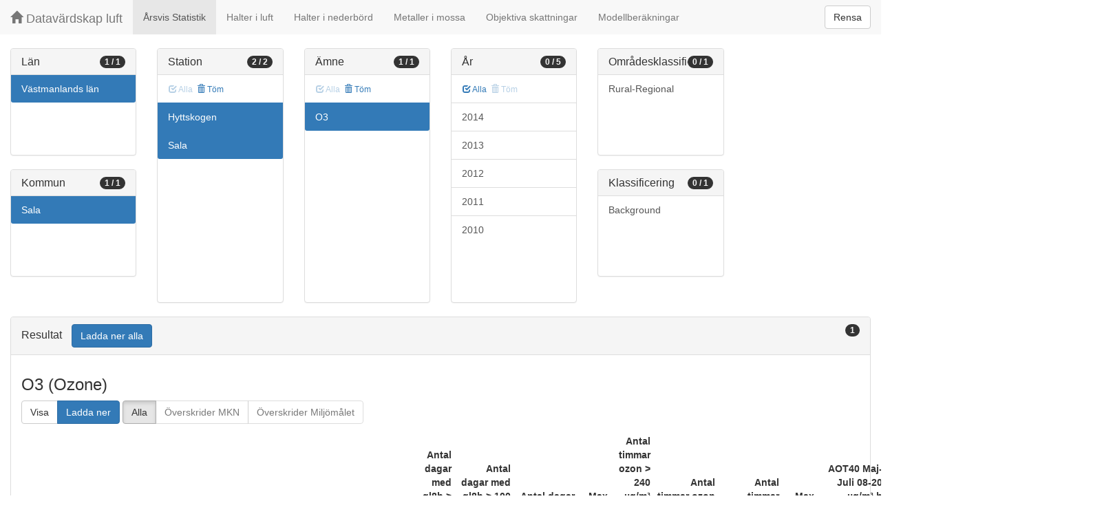

--- FILE ---
content_type: text/html;charset=UTF-8
request_url: https://datavardluft.smhi.se/portal/yearly-statistics?C=19&M=1981&S=30013&S=21737&P=7
body_size: 3711
content:




<!DOCTYPE html>
<html lang="en">
<head>
  <meta charset="utf-8" />
  <meta http-equiv="X-UA-Compatible" content="IE=edge" />
  <meta name="viewport" content="width=device-width, initial-scale=1" />
  <!-- The above 3 meta tags *must* come first in the head; any other head content must come *after* these tags -->
  <title>Datavärdskap luft</title>
  
  <!-- Bootstrap -->
  <link href="css/bootstrap.min.css" rel="stylesheet" />
  <link href="css/dashboard.css" rel="stylesheet" />
  
  <!-- HTML5 shim and Respond.js for IE8 support of HTML5 elements and media queries -->
  <!-- WARNING: Respond.js doesn't work if you view the page via file:// -->
  <!--[if lt IE 9]>
  <script src="https://oss.maxcdn.com/html5shiv/3.7.2/html5shiv.min.js"></script>
  <script src="https://oss.maxcdn.com/respond/1.4.2/respond.min.js"></script>
  <![endif]-->
  
  <script>
    window.dataLayer = window.dataLayer || [];
    function gtag(){dataLayer.push(arguments);}
    gtag('js', new Date());
    gtag('config', 'UA-138075996-1');
  </script>

  <!-- Matomo -->
<script>
  var _paq = window._paq = window._paq || [];
  /* tracker methods like "setCustomDimension" should be called before "trackPageView" */
  _paq.push(['trackPageView']);
  _paq.push(['enableLinkTracking']);
  (function() {
    var u="https://analytics.smhi.se/";
    _paq.push(['setTrackerUrl', u+'matomo.php']);
    _paq.push(['setSiteId', '53']);
    var d=document, g=d.createElement('script'), s=d.getElementsByTagName('script')[0];
    g.async=true; g.src=u+'matomo.js'; s.parentNode.insertBefore(g,s);
  })();
</script>
<!-- End Matomo Code -->
  
</head>
<body>

  



<!-- Static navbar -->
<nav class="navbar navbar-default navbar-fixed-top">
  <div class="container-fluid">
    <div class="navbar-header">
      <button type="button" class="navbar-toggle collapsed" data-toggle="collapse" data-target="#navbar" aria-expanded="false" aria-controls="navbar">
        <span class="sr-only">Toggle navigation</span>
        <span class="icon-bar"></span>
        <span class="icon-bar"></span>
        <span class="icon-bar"></span>
      </button>
      <a class="navbar-brand" href="https://www.smhi.se/data/miljo/luftmiljodata">
       <span class="glyphicon glyphicon-home" aria-hidden="true"></span>
       Datavärdskap luft</a>
    </div>
    <div id="navbar" class="navbar-collapse collapse">
      <ul class="nav navbar-nav">

        
        <li class="active"><a href="yearly-statistics">Årsvis Statistik</a></li>
        

        
        <li class=""><a href="concentrations-in-air">Halter i luft</a></li>
        

        
        <li class=""><a href="concentrations-in-precipitation">Halter i nederbörd</a></li>
        

        
        <li class=""><a href="metals-in-moss">Metaller i mossa</a></li>
        
        
        
        <li class=""><a href="objective-estimations">Objektiva skattningar</a></li>
          
        
        
        <li class=""><a href="model-calculations">Modellberäkningar</a></li>
                        

      </ul>
      
      <form class="navbar-form navbar-right" role="search">
        <button type="submit" class="btn btn-default btn-clear">Rensa</button>
      </form>
      
    </div>
    <!--/.nav-collapse -->
  </div>
</nav>


  <div class="container-fluid">
    <div class="row">
      <div class="col-sm-12 col-md-12">
        <div>&nbsp;</div>
      </div>
    </div>

    <div class="row">

      <div class="col-md-2">
  
        <div id="panel-county" class="panel panel-default">
          <div class="panel-heading">
            <span class="badge badge-count pull-right">1 / 1</span>
            <h4 class="panel-title">
              Län
            </h4>
          </div>
          <div class="list-group list-group-scroll list-group-small">
            
              <a href="/portal/yearly-statistics?M=1981&S=30013&S=21737&P=7" class="list-group-item list-group-item-county active">
                Västmanlands län
              </a>
            
          </div>
        </div>
  
        <div id="panel-municipality" class="panel panel-default">
          <div class="panel-heading">
            <span class="badge badge-count pull-right">1 / 1</span>
            <h4 class="panel-title">
              Kommun
            </h4>
          </div>
          <div class="list-group list-group-scroll list-group-small">
            
              <a href="/portal/yearly-statistics?C=19&S=30013&S=21737&P=7" class="list-group-item list-group-item-municipality active">
                Sala
              </a>
            
          </div>
        </div>
  
      </div>
  
      <div class="col-md-2">
        <div id="panel-station" class="panel panel-default">
          <div class="panel-heading">
            <span class="badge badge-count pull-right">2 / 2</span>
            <h4 class="panel-title">
              Station
            </h4>
          </div>
          <div class="list-group-item list-group-title">
            <a href="/portal/yearly-statistics?C=19&M=1981&S=30013&S=21737&P=7" class="btn btn-sm btn-flip disabled">
              <span class="glyphicon glyphicon-check" aria-hidden="true"></span> Alla
            </a>
            <a href="/portal/yearly-statistics?C=19&M=1981&P=7" class="btn btn-sm btn-flip ">
              <span class="glyphicon glyphicon-trash" aria-hidden="true"></span> Töm
            </a>
            <abbr class="hidden" title="För att välja alla stationer måste antalet vara färre än 100 st. Vänligen begränsa sökningen.">
              <span class="glyphicon glyphicon-info-sign" aria-hidden="true"></span>
            </abbr>
          </div>
          <div class="list-group list-group-scroll list-group-large">
            
              <a href="/portal/yearly-statistics?C=19&M=1981&S=21737&P=7" class="list-group-item list-group-item-station active">
                Hyttskogen
              </a>
            
              <a href="/portal/yearly-statistics?C=19&M=1981&S=30013&P=7" class="list-group-item list-group-item-station active">
                Sala
              </a>
            
          </div>
        </div>
      </div>
  
      <div class="col-md-2">
        <div id="panel-pollutant" class="panel panel-default">
          <div class="panel-heading">
            <span class="badge badge-count pull-right">1 / 1</span>
            <h4 class="panel-title">
              Ämne
            </h4>
          </div>
          <div class="list-group-item list-group-title">
            <a href="/portal/yearly-statistics?C=19&M=1981&S=30013&S=21737&P=7" class="btn btn-sm btn-flip disabled">
              <span class="glyphicon glyphicon-check" aria-hidden="true"></span> Alla
            </a>
            <a href="/portal/yearly-statistics?C=19&M=1981&S=30013&S=21737" class="btn btn-sm btn-flip ">
              <span class="glyphicon glyphicon-trash" aria-hidden="true"></span> Töm
            </a>
            <abbr class="hidden" title="För att välja alla ämnen måste antalet vara färre än 100 st. Vänligen begränsa sökningen.">
              <span class="glyphicon glyphicon-info-sign" aria-hidden="true"></span>
            </abbr>
          </div>
          <div class="list-group list-group-scroll list-group-large">
            
              <a href="/portal/yearly-statistics?C=19&M=1981&S=30013&S=21737" class="list-group-item list-group-item-pollutant active">
                O3
              </a>
            
          </div>
        </div>
      </div>

      <div class="col-md-2">
        <div id="panel-year" class="panel panel-default">
          <div class="panel-heading">
            <span class="badge badge-count pull-right">0 / 5</span>
            <h4 class="panel-title">
              År
            </h4>
          </div>
          <div class="list-group-item list-group-title">
            <a href="/portal/yearly-statistics?C=19&M=1981&S=30013&S=21737&P=7&Y=2014&Y=2013&Y=2012&Y=2011&Y=2010" class="btn btn-sm btn-flip ">
              <span class="glyphicon glyphicon-check" aria-hidden="true"></span> Alla
            </a>
            <a href="/portal/yearly-statistics?C=19&M=1981&S=30013&S=21737&P=7" class="btn btn-sm btn-flip disabled">
              <span class="glyphicon glyphicon-trash" aria-hidden="true"></span> Töm
            </a>
            <abbr class="hidden" title="För att välja alla år måste antalet vara färre än 100 st. Vänligen begränsa sökningen.">
              <span class="glyphicon glyphicon-info-sign" aria-hidden="true"></span>
            </abbr>
          </div>
          <div class="list-group list-group-scroll list-group-large">
            
              <a href="/portal/yearly-statistics?C=19&M=1981&S=30013&S=21737&P=7&Y=2014" class="list-group-item list-group-item-year ">
                2014
              </a>
            
              <a href="/portal/yearly-statistics?C=19&M=1981&S=30013&S=21737&P=7&Y=2013" class="list-group-item list-group-item-year ">
                2013
              </a>
            
              <a href="/portal/yearly-statistics?C=19&M=1981&S=30013&S=21737&P=7&Y=2012" class="list-group-item list-group-item-year ">
                2012
              </a>
            
              <a href="/portal/yearly-statistics?C=19&M=1981&S=30013&S=21737&P=7&Y=2011" class="list-group-item list-group-item-year ">
                2011
              </a>
            
              <a href="/portal/yearly-statistics?C=19&M=1981&S=30013&S=21737&P=7&Y=2010" class="list-group-item list-group-item-year ">
                2010
              </a>
            
          </div>
        </div>
      </div>

      <div class="col-md-2">
        <div id="panel-areaclassification" class="panel panel-default">
          <div class="panel-heading">
            <span class="badge badge-count pull-right">0 / 1</span>
            <h4 class="panel-title">
              Områdesklassificering
            </h4>
          </div>
          <div id="list-group-areaclassification" class="list-group list-group-scroll list-group-small">
            
              <a href="/portal/yearly-statistics?C=19&M=1981&S=30013&S=21737&P=7&AC=3" class="list-group-item list-group-item-areaclassification ">
                Rural-Regional
              </a>
            
          </div>
        </div>
        <div id="panel-stationclassification" class="panel panel-default">
          <div class="panel-heading">
            <span class="badge badge-count pull-right">0 / 1</span>
            <h4 class="panel-title">
              Klassificering
            </h4>
          </div>
          <div id="list-group-stationsclassification" class="list-group list-group-scroll list-group-small">
            
                <a href="/portal/yearly-statistics?C=19&M=1981&S=30013&S=21737&P=7&SC=1" class="list-group-item list-group-item-stationclassification "> Background
                </a>
              
          </div>
        </div>
      </div>

    </div>

    <div class="row">
      <div class="col-md-12">
        <div id="panel-candidate" class="panel panel-default">
          <div class="panel-heading" role="tab" id="headingInfo">
            <span class="badge badge-count pull-right">1</span>
            <h4 class="panel-title">
              Resultat
              <a href="rest/v1/files/shair-stat.zip?C=19&M=1981&S=30013&S=21737&P=7" class="btn btn-primary btn-download " style="color: #FFFFFF; margin-left: 1rem;">Ladda ner alla</a>
            </h4>
          </div>
          <div class="panel-collapse collapse in" role="tabpanel" aria-labelledby="headingInfo">
            <ul id="list-group-candidate" class="list-group">
             
                <li class="list-group-item list-group-item-candidate" id="candidate-7">
                  <h3>
                    <span>O3 (Ozone)</span>
                  </h3>

                  <p>
                    <div class="btn-group" role="group" aria-label="Actions">
                      <a href="rest/v1/files/shair-stat-7.csv?C=19&M=1981&S=30013&S=21737&dl=false" target="_blank" class="btn btn-default btn-view">Visa</a>
                      <a href="rest/v1/files/shair-stat-7.csv?C=19&M=1981&S=30013&S=21737&dl=true" class="btn btn-primary btn-download">Ladda ner</a>
                    </div>
 
                    <div class="btn-group" data-toggle="buttons">
                      <label class="btn btn-default exceed-all active" data-candidate="candidate-7">
                        <input type="radio" name="exceed" id="7-exceed-all" autocomplete="off" checked> Alla
                      </label>
                      <label class="btn btn-default exceed-mkn disabled" data-candidate="candidate-7">
                        <input type="radio" name="exceed" id="7-exceed-mkn" autocomplete="off"> Överskrider MKN
                      </label>
                      <label class="btn btn-default exceed-mmfl disabled" data-candidate="candidate-7">
                        <input type="radio" name="exceed" id="7-exceed-mmfl" autocomplete="off"> Överskrider Miljömålet
                      </label>
                    </div>
                     
                  </p>

                  <table class="table table-bordered table-condensed table-stat">
                    <thead>
                      <tr>
                        <th>År</th>
                        <th>Station</th>
                        <th>Nationell stationskod</th>
                        <th>Klassificering</th>
                        <th>Inlet-id</th>
                        
                          <th class="table-cell-stat">Medel ozon µg/m³</th>
                        
                          <th class="table-cell-stat">Antal dygn</th>
                        
                          <th class="table-cell-stat">Antal timmar</th>
                        
                          <th class="table-cell-stat">Antal dagar med gl8h > 120 µg/m³ (MKN=0)</th>
                        
                          <th class="table-cell-stat">Antal dagar med gl8h > 100 µg/m³ (EU långsiktiga mål=0)</th>
                        
                          <th class="table-cell-stat">Antal dagar med gl8h > 70 µg/m³ (Miljömål=0)</th>
                        
                          <th class="table-cell-stat">Max gl8h ozon µg/m³</th>
                        
                          <th class="table-cell-stat">Antal timmar ozon > 240 µg/m³ (tröskel för larm)</th>
                        
                          <th class="table-cell-stat">Antal timmar ozon > 180 µg/m³ (tröskel för information)</th>
                        
                          <th class="table-cell-stat">Antal timmar ozon > 80 µg/m³ (Miljömål=0)</th>
                        
                          <th class="table-cell-stat">Max timme ozon µg/m³</th>
                        
                          <th class="table-cell-stat">AOT40 Maj-Juli 08-20 µg/m³·h (MKN=18000, MKN från 2020=6000)</th>
                        
                          <th class="table-cell-stat">AOT40 April-Sept 08-20 µg/m³·h (Miljömål=10000)</th>
                        
                          <th class="table-cell-stat">SOMO35</th>
                        
                        <th class="table-cell-stat">Tidsupplösning</th>
                        
                      </tr>
                    </thead>
                    <tbody>
                      
                        <tr class="table-row-stat  ">
                          <td>2014</td>
                          <td>Hyttskogen</td>
                          <td>30013</td>
                          <td>Rural-Regional&nbsp;Background</td>
                          <td>1948<!-- -
                            false -
                            false -->
                          </td>
                          
                            
                              
                              
                              
                                <td class="table-cell-stat">56.90</td>
                              
                            
                          
                            
                              
                              
                              
                                <td class="table-cell-stat">191</td>
                              
                            
                          
                            
                              
                              
                              
                                <td class="table-cell-stat"></td>
                              
                            
                          
                            
                              
                              
                              
                                <td class="table-cell-stat"></td>
                              
                            
                          
                            
                              
                              
                              
                                <td class="table-cell-stat"></td>
                              
                            
                          
                            
                              
                              
                              
                                <td class="table-cell-stat"></td>
                              
                            
                          
                            
                              
                              
                              
                                <td class="table-cell-stat"></td>
                              
                            
                          
                            
                              
                              
                              
                                <td class="table-cell-stat"></td>
                              
                            
                          
                            
                              
                              
                              
                                <td class="table-cell-stat"></td>
                              
                            
                          
                            
                              
                              
                              
                                <td class="table-cell-stat"></td>
                              
                            
                          
                            
                              
                              
                              
                                <td class="table-cell-stat"></td>
                              
                            
                          
                            
                              
                              
                              
                                <td class="table-cell-stat"></td>
                              
                            
                          
                            
                              
                              
                              
                                <td class="table-cell-stat"></td>
                              
                            
                          
                            
                              
                              
                              
                                <td class="table-cell-stat"></td>
                              
                            
                          
                          <td class="table-cell-stat">Month</td>
                        </tr>
                      
                        <tr class="table-row-stat  ">
                          <td>2013</td>
                          <td>Hyttskogen</td>
                          <td>30013</td>
                          <td>Rural-Regional&nbsp;Background</td>
                          <td>1948<!-- -
                            false -
                            false -->
                          </td>
                          
                            
                              
                              
                              
                                <td class="table-cell-stat">57.53</td>
                              
                            
                          
                            
                              
                              
                              
                                <td class="table-cell-stat">217</td>
                              
                            
                          
                            
                              
                              
                              
                                <td class="table-cell-stat"></td>
                              
                            
                          
                            
                              
                              
                              
                                <td class="table-cell-stat"></td>
                              
                            
                          
                            
                              
                              
                              
                                <td class="table-cell-stat"></td>
                              
                            
                          
                            
                              
                              
                              
                                <td class="table-cell-stat"></td>
                              
                            
                          
                            
                              
                              
                              
                                <td class="table-cell-stat"></td>
                              
                            
                          
                            
                              
                              
                              
                                <td class="table-cell-stat"></td>
                              
                            
                          
                            
                              
                              
                              
                                <td class="table-cell-stat"></td>
                              
                            
                          
                            
                              
                              
                              
                                <td class="table-cell-stat"></td>
                              
                            
                          
                            
                              
                              
                              
                                <td class="table-cell-stat"></td>
                              
                            
                          
                            
                              
                              
                              
                                <td class="table-cell-stat"></td>
                              
                            
                          
                            
                              
                              
                              
                                <td class="table-cell-stat"></td>
                              
                            
                          
                            
                              
                              
                              
                                <td class="table-cell-stat"></td>
                              
                            
                          
                          <td class="table-cell-stat">Month</td>
                        </tr>
                      
                        <tr class="table-row-stat  ">
                          <td>2012</td>
                          <td>Hyttskogen</td>
                          <td>30013</td>
                          <td>Rural-Regional&nbsp;Background</td>
                          <td>1948<!-- -
                            false -
                            false -->
                          </td>
                          
                            
                              
                              
                              
                                <td class="table-cell-stat">52.47</td>
                              
                            
                          
                            
                              
                              
                              
                                <td class="table-cell-stat">219</td>
                              
                            
                          
                            
                              
                              
                              
                                <td class="table-cell-stat"></td>
                              
                            
                          
                            
                              
                              
                              
                                <td class="table-cell-stat"></td>
                              
                            
                          
                            
                              
                              
                              
                                <td class="table-cell-stat"></td>
                              
                            
                          
                            
                              
                              
                              
                                <td class="table-cell-stat"></td>
                              
                            
                          
                            
                              
                              
                              
                                <td class="table-cell-stat"></td>
                              
                            
                          
                            
                              
                              
                              
                                <td class="table-cell-stat"></td>
                              
                            
                          
                            
                              
                              
                              
                                <td class="table-cell-stat"></td>
                              
                            
                          
                            
                              
                              
                              
                                <td class="table-cell-stat"></td>
                              
                            
                          
                            
                              
                              
                              
                                <td class="table-cell-stat"></td>
                              
                            
                          
                            
                              
                              
                              
                                <td class="table-cell-stat"></td>
                              
                            
                          
                            
                              
                              
                              
                                <td class="table-cell-stat"></td>
                              
                            
                          
                            
                              
                              
                              
                                <td class="table-cell-stat"></td>
                              
                            
                          
                          <td class="table-cell-stat">Month</td>
                        </tr>
                      
                        <tr class="table-row-stat  ">
                          <td>2011</td>
                          <td>Hyttskogen</td>
                          <td>30013</td>
                          <td>Rural-Regional&nbsp;Background</td>
                          <td>1948<!-- -
                            false -
                            false -->
                          </td>
                          
                            
                              
                              
                              
                                <td class="table-cell-stat">59.13</td>
                              
                            
                          
                            
                              
                              
                              
                                <td class="table-cell-stat">217</td>
                              
                            
                          
                            
                              
                              
                              
                                <td class="table-cell-stat"></td>
                              
                            
                          
                            
                              
                              
                              
                                <td class="table-cell-stat"></td>
                              
                            
                          
                            
                              
                              
                              
                                <td class="table-cell-stat"></td>
                              
                            
                          
                            
                              
                              
                              
                                <td class="table-cell-stat"></td>
                              
                            
                          
                            
                              
                              
                              
                                <td class="table-cell-stat"></td>
                              
                            
                          
                            
                              
                              
                              
                                <td class="table-cell-stat"></td>
                              
                            
                          
                            
                              
                              
                              
                                <td class="table-cell-stat"></td>
                              
                            
                          
                            
                              
                              
                              
                                <td class="table-cell-stat"></td>
                              
                            
                          
                            
                              
                              
                              
                                <td class="table-cell-stat"></td>
                              
                            
                          
                            
                              
                              
                              
                                <td class="table-cell-stat"></td>
                              
                            
                          
                            
                              
                              
                              
                                <td class="table-cell-stat"></td>
                              
                            
                          
                            
                              
                              
                              
                                <td class="table-cell-stat"></td>
                              
                            
                          
                          <td class="table-cell-stat">Month</td>
                        </tr>
                      
                        <tr class="table-row-stat  ">
                          <td>2011</td>
                          <td>Sala</td>
                          <td>21737</td>
                          <td>Rural-Regional&nbsp;Background</td>
                          <td>1965<!-- -
                            false -
                            false -->
                          </td>
                          
                            
                              
                              
                              
                                <td class="table-cell-stat">60.29</td>
                              
                            
                          
                            
                              
                              
                              
                                <td class="table-cell-stat">210</td>
                              
                            
                          
                            
                              
                              
                              
                                <td class="table-cell-stat"></td>
                              
                            
                          
                            
                              
                              
                              
                                <td class="table-cell-stat"></td>
                              
                            
                          
                            
                              
                              
                              
                                <td class="table-cell-stat"></td>
                              
                            
                          
                            
                              
                              
                              
                                <td class="table-cell-stat"></td>
                              
                            
                          
                            
                              
                              
                              
                                <td class="table-cell-stat"></td>
                              
                            
                          
                            
                              
                              
                              
                                <td class="table-cell-stat"></td>
                              
                            
                          
                            
                              
                              
                              
                                <td class="table-cell-stat"></td>
                              
                            
                          
                            
                              
                              
                              
                                <td class="table-cell-stat"></td>
                              
                            
                          
                            
                              
                              
                              
                                <td class="table-cell-stat"></td>
                              
                            
                          
                            
                              
                              
                              
                                <td class="table-cell-stat"></td>
                              
                            
                          
                            
                              
                              
                              
                                <td class="table-cell-stat"></td>
                              
                            
                          
                            
                              
                              
                              
                                <td class="table-cell-stat"></td>
                              
                            
                          
                          <td class="table-cell-stat">Month</td>
                        </tr>
                      
                        <tr class="table-row-stat  ">
                          <td>2010</td>
                          <td>Hyttskogen</td>
                          <td>30013</td>
                          <td>Rural-Regional&nbsp;Background</td>
                          <td>1948<!-- -
                            false -
                            false -->
                          </td>
                          
                            
                              
                              
                              
                                <td class="table-cell-stat">50.91</td>
                              
                            
                          
                            
                              
                              
                              
                                <td class="table-cell-stat">209</td>
                              
                            
                          
                            
                              
                              
                              
                                <td class="table-cell-stat"></td>
                              
                            
                          
                            
                              
                              
                              
                                <td class="table-cell-stat"></td>
                              
                            
                          
                            
                              
                              
                              
                                <td class="table-cell-stat"></td>
                              
                            
                          
                            
                              
                              
                              
                                <td class="table-cell-stat"></td>
                              
                            
                          
                            
                              
                              
                              
                                <td class="table-cell-stat"></td>
                              
                            
                          
                            
                              
                              
                              
                                <td class="table-cell-stat"></td>
                              
                            
                          
                            
                              
                              
                              
                                <td class="table-cell-stat"></td>
                              
                            
                          
                            
                              
                              
                              
                                <td class="table-cell-stat"></td>
                              
                            
                          
                            
                              
                              
                              
                                <td class="table-cell-stat"></td>
                              
                            
                          
                            
                              
                              
                              
                                <td class="table-cell-stat"></td>
                              
                            
                          
                            
                              
                              
                              
                                <td class="table-cell-stat"></td>
                              
                            
                          
                            
                              
                              
                              
                                <td class="table-cell-stat"></td>
                              
                            
                          
                          <td class="table-cell-stat">Month</td>
                        </tr>
                      
                        <tr class="table-row-stat  ">
                          <td>2010</td>
                          <td>Sala</td>
                          <td>21737</td>
                          <td>Rural-Regional&nbsp;Background</td>
                          <td>1965<!-- -
                            false -
                            false -->
                          </td>
                          
                            
                              
                              
                              
                                <td class="table-cell-stat">51.38</td>
                              
                            
                          
                            
                              
                              
                              
                                <td class="table-cell-stat">208</td>
                              
                            
                          
                            
                              
                              
                              
                                <td class="table-cell-stat"></td>
                              
                            
                          
                            
                              
                              
                              
                                <td class="table-cell-stat"></td>
                              
                            
                          
                            
                              
                              
                              
                                <td class="table-cell-stat"></td>
                              
                            
                          
                            
                              
                              
                              
                                <td class="table-cell-stat"></td>
                              
                            
                          
                            
                              
                              
                              
                                <td class="table-cell-stat"></td>
                              
                            
                          
                            
                              
                              
                              
                                <td class="table-cell-stat"></td>
                              
                            
                          
                            
                              
                              
                              
                                <td class="table-cell-stat"></td>
                              
                            
                          
                            
                              
                              
                              
                                <td class="table-cell-stat"></td>
                              
                            
                          
                            
                              
                              
                              
                                <td class="table-cell-stat"></td>
                              
                            
                          
                            
                              
                              
                              
                                <td class="table-cell-stat"></td>
                              
                            
                          
                            
                              
                              
                              
                                <td class="table-cell-stat"></td>
                              
                            
                          
                            
                              
                              
                              
                                <td class="table-cell-stat"></td>
                              
                            
                          
                          <td class="table-cell-stat">Month</td>
                        </tr>
                      
                    </tbody>
                  </table>
                </li>
              
            </ul>
          </div>
        </div>
      </div>
    </div>

  </div>

  <script src="js/jquery-2.2.4.min.js"></script>
  <script src="js/bootstrap.min.js"></script>
  <script src="js/fixscrolls.js"></script>
  <script src="js/shair.js"></script>
</body>
</html>
